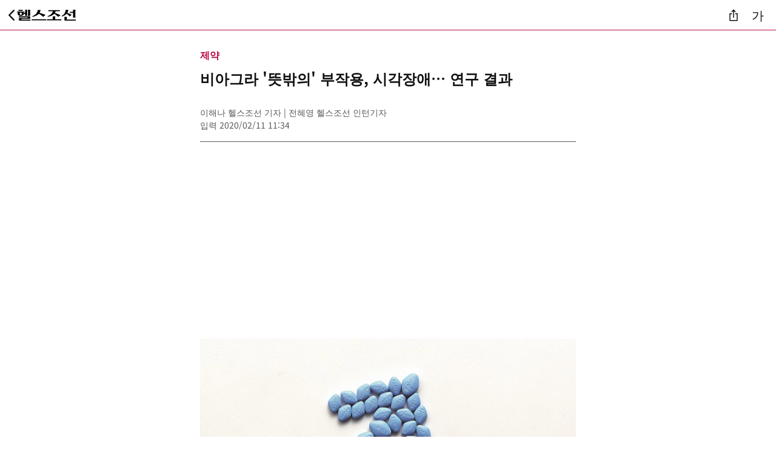

--- FILE ---
content_type: text/html
request_url: https://m.health.chosun.com/svc/news_view.html?contid=2020021101785
body_size: 20870
content:
<!DOCTYPE html>
<html lang="ko">
<head>
  <meta charset="utf-8">
  <meta name="viewport" content="width=device-width, initial-scale=1.0" />
  <title>비아그라 &#39;뜻밖의&#39; 부작용, 시각장애… 연구 결과 - 헬스조선</title>
  <meta name="description" content="..." />
  <meta name="author" content="헬스조선" />
  <link rel="canonical" href="https://m.health.chosun.com/svc/news_view.html?contid=2020021101785" />
  <meta name="robots" content="index,follow,max-image-preview:large" />	
  
  	
	<!-- Open Graph (링크 공유) -->
	<meta property="og:site_name" content="헬스조선"/>
	<meta property="og:type" content="article">
	<meta property="og:title" content="비아그라 &#39;뜻밖의&#39; 부작용, 시각장애… 연구 결과 - 헬스조선">
	<meta property="og:description" content="...">
	<meta property="og:url" content="https://m.health.chosun.com/svc/news_view.html?contid=2020021101785">
	<meta property="og:image" content="http://m.health.chosun.com/site/data/img_dir/2020/02/11/2020021101776_0.jpg">
	
	<link rel="icon" href="https://m.health.chosun.com/images/hfavicon.ico" sizes="any">
	<link rel="shortcut icon" href="https://m.health.chosun.com/images/icon.png" sizes="72x72">
	<link rel="apple-touch-icon" sizes="128x128" href="https://m.health.chosun.com/images/icon3.png">
	<link rel="icon" type="image/png" sizes="72x72" href="https://m.health.chosun.com/images/icon.png">
	<link rel="icon" type="image/png" sizes="64x64" href="https://m.health.chosun.com/images/icon.png">
	<link rel="alternate" type="application/rss+xml" href="https://m.health.chosun.com/rss/healthchosunMobileRss_utf8.xml">
  <!-- Preload Critical CSS -->	
  <link rel="preload" href="/css/m_news_view2.css" as="style" onload="this.onload=null;this.rel='stylesheet'">
  <noscript><link rel="stylesheet" href="/css/m_news_view2.css"></noscript>
	
  <link rel="preload" href="/css/font_google_js.css" as="style" onload="this.onload=null;this.rel='stylesheet'">
  <noscript><link rel="stylesheet" href="/css/font_google_js.css"></noscript>  
	
  <link rel="stylesheet" href="/css/m_base.bundle.min.css">
	
  <!-- Structured Data -->
  <script type="application/ld+json">
	{
	  "@context": "https://schema.org",
	  "@type": "NewsArticle",
	  "mainEntityOfPage": {
		"@type": "WebPage",
		"@id": "https://m.health.chosun.com/svc/news_view.html?contid=2020021101785"
	  },
	  "headline": "비아그라 &#39;뜻밖의&#39; 부작용, 시각장애… 연구 결과",
	  "description": "...",
	  "inLanguage": "ko-KR",
	  "image": [
		"http://m.health.chosun.com/site/data/img_dir/2020/02/11/2020021101776_0.jpg"
	  ],
	  "datePublished": "2020-02-11T11:34+09:00",
	  "author": {
		"@type": "Person",
		"name": "이해나 헬스조선 기자 | 전혜영 헬스조선 인턴기자 "
	  },
	  "publisher": {
		"@type": "Organization",
		"name": "헬스조선",
		"logo": {
		  "@type": "ImageObject",
		  "url": "https://m.health.chosun.com/images/icon3.png",
		  "width": 128,
		  "height": 128
		}
	  }
	}
	</script>
	
	<script type="application/ld+json">
	{
		"@context": "https://schema.org",
		"@type": "NewsMediaOrganization",
		"url": "https://m.health.chosun.com/",
		"name": "헬스조선",
		"alternateName": "Health Chosun",
		"foundingDate":"2005-01-01",
		"description": "건강분야 1위인 ‘당신의 건강 가이드’ 헬스조선이 있습니다.",
		"sameAs": [
			"https://www.youtube.com/user/healthchosun",
			"https://www.facebook.com/healthchosun",
			"https://www.instagram.com/healthchosun/",
			"https://blog.naver.com/h-chosun",
			"https://tv.naver.com/healthchosun",
			"https://x.com/healthchosun_"
		]
	}
	</script> 
	
	<script type="application/ld+json">
	{
	  "@context": "https://schema.org",
	  "@type": "WebSite",
	  "name": "헬스조선",
	  "alternateName": "Health Chosun",
	  "url": "https://m.health.chosun.com/"
	}
	</script>
	
	<script type="application/ld+json">
	{
	  "@context": "https://schema.org",
	  "@type": "BreadcrumbList",
	  "itemListElement": [{
		"@type": "ListItem",
		"position": 1,
		"name": "헬스조선",
		"item": "https://m.health.chosun.com/"
	  },
	  {
		"@type": "ListItem",
		"position": 2,
		"name": "뉴스",
		"item": "https://m.health.chosun.com/article_list/article_list.html"
	  }]
	}
	</script>
	
	<!-- 타블라 -->
	<script type="text/javascript">
	 window._taboola = window._taboola || [];
	  _taboola.push({article:'auto'});
	  !function (e, f, u, i) {
		if (!document.getElementById(i)){
		  e.async = 1;
		  e.src = u;
		  e.id = i;
		  f.parentNode.insertBefore(e, f);
		}
	  }(document.createElement('script'),
	  document.getElementsByTagName('script')[0],
	  '//cdn.taboola.com/libtrc/healthchosun-mobile/loader.js',
	  'tb_loader_script');
	  if(window.performance && typeof window.performance.mark == 'function')
		{window.performance.mark('tbl_ic');}	
	</script>

</head>
<body>
  <header class="M_Header_wrap_sub" role="banner">  
    <div class="top-bar">
      <div class="navigate">
        <a href="javascript:history.back();" class="hc-back" aria-label="뒤로가기">
		  <img src="/img/2023/back_btn.svg" alt="" width="10" height="18" loading="lazy" decoding="async" aria-hidden="true">
		</a>
        <div class="hc-logo">
          <a href="https://m.health.chosun.com/" aria-label="헬스조선 메인 페이지로 이동">
			  <img src="/img/2023/health_sub.svg" alt="" width="97" height="20" decoding="async" aria-hidden="true">			 
		  </a>
        </div>
      </div>
      <div class="actions">
        <button class="btn-icon" type="button" onclick="getArticleURL()" aria-label="기사 공유">
		  <img src="/img/2023/shr_btn.svg" alt="" width="14" height="20" loading="lazy" decoding="async" aria-hidden="true">
		</button>
        <button class="font_size_btn" type="button" aria-label="글자 크기 조절">가</button>
	   </div>
	  </div>
</header>	
	
	  <!-- 링크 복사 글자크기  -->
      <div id="copy-feedback" class="copy-feedback" role="status" aria-live="polite" aria-atomic="true"></div>
	  <div class="font-size-modal" role="dialog" aria-modal="true" aria-labelledby="fontSizeLabel">		  
		  <h2 id="fontSizeLabel">글자크기</h2>	
		  <div>
			<button class="fs-btn fs1" data-no="1" aria-label="가장 작게">가</button>
			<button class="fs-btn fs2" data-no="2" aria-label="조금 작게">가</button>
			<button class="fs-btn fs3" data-no="3" aria-label="기본 크기">가</button>
			<button class="fs-btn fs4" data-no="4" aria-label="조금 크게">가</button>
			<button class="fs-btn fs5" data-no="5" aria-label="가장 크게">가</button>
		  </div>
		  <button aria-label="닫기" class="modal-close">×</button>
		</div>

  <main>
    <article>
		 <header class="arti-header">
		  <span class="category">제약</span>
		  <h1 class="headline">비아그라 &#39;뜻밖의&#39; 부작용, 시각장애… 연구 결과</h1>
		  <div>
			<p class="article_view_info">이해나 헬스조선 기자  | 전혜영 헬스조선 인턴기자 </p>
			<p class="article_date_box">입력 2020/02/11 11:34</p>
		  </div>
		</header>
		<section class="article-body">
			 <!-- 상단  광고
	<div id="banner-top-google" role="region" aria-label="상단 구글 광고" data-ad-placeholder="false" style="min-height: 300px;"></div>
	-->
		<div id="banner-top-google" role="region" aria-label="상단 구글 광고" data-ad-placeholder="false" style="min-height: 300px;">
		<script type="text/javascript" src="https://m.health.chosun.com/js/banner_mid_google.js"></script>
	</div>
	  
		<p class="sub_tit"></p>
		
									<figure class="article-img">
								  <div class="imgwrap" style="">
								  
								  
									<img src="https://m.health.chosun.com/site/data/img_dir/2020/02/11/2020021101776_0.jpg" alt="이미지" fetchpriority="high" decoding="async" loading="eager" width="600" height="508" />
								  </div>
								  										<figcaption class="article_view_cap">발기부전 치료약 비아그라의 부작용으로 시각 장애가 나타날 수 있다는 연구 결과가 나왔다./사진=헬스조선 DB</figcaption>
										
								</figure>								
								
								<!-- br -->
										<!-- br -->
					
	<p>발기부전 치료약 비아그라의 부작용으로 시각장애가 나타날 수 있다는 연구 결과가 나왔다.</p><p>터키 두냐고즈 아다나 병원 연구팀은 비아그라의 주성분인 신데나필의 부작용으로 병원을 방문한 17명의 남성을 조사했다. 이들은 실데나필의 최고 복용량 100mg을 복용한 후 동공이 비정상적으로 팽창하고, 밝은 빛에 예민해졌으며, 시력이 흐려지거나 색맹 증상을 보였다. 17명의 환자 모두 21일 이내에 증상이 호전됐다.</p><p>비아그라는 인산체테라아제5(PDE5)라는 효소를 억제해 혈관을 넓히고 성기를 포함한 몸 주위의 혈류를 활성화해 남성의 발기부전 치료약으로 사용된다. 그러나 연구팀에 따르면 이 약은 빛을 시각 신호로 변환시키는 인광체테라아제6(PDE6) 효소까지 억제해 시각장애를 유발할 수 있다.</p><p>연구를 주도한 취니트 카라르슬란 박사는 &quot;많은 남성이 발기부전 치료를 위해 처방전 없이 비아그라를 복용하는 경우가 많다&quot;며 &quot;그러나 비아그라는 의사의 통제 하에 권장 복용량에 따라 사용해야 한다&quot;고 말했다.</p><p>이번 연구는 신경학계 저널 '프론티어(Frontiers)'에 최근 게재됐다.</p><br><br><div id="content-mid-ad" role="region" aria-label="본문 중간 광고" data-ad-placeholder="false"><script type='text/javascript' src='/js/2024/content_mid_ad.js'></script></div><br>		
        
      </section>
    </article>
	
	<!-- script type="text/javascript" src="https://m.health.chosun.com/js/banner_rt_google.js"></script -->
	
	  <!-- 관련기사 -->
	  <section class="related-articles" aria-label="관련기사">
		<h2 class="cc_title"><span class="h2-1">관련기사</span></h2>
		<ul>
		
			
	 							  <li>
					<a href="/svc/news_view.html?contid=2013070402662" class="related-link">
					  <i class="rl_ranking">·</i>
					  <div class="ed_content">
						<p class="ed_txt">시각장애 딛고 수영선수 된 고등학생, 조기에 발견했다면…</p>
					  </div>
					</a>
				  </li>
			  			
			
			<script src="//io1.innorame.com/imp/bGp6JAwqj9eD.script"></script><!-- 이디엘 광고 -->
		</ul>
	</section>	
	<!-- div id="banner-top-google" role="region" aria-label="상단 구글 광고" data-ad-placeholder="false" style="min-height: 300px;">
		<script type="text/javascript" src="https://m.health.chosun.com/js/banner_mid_google.js"></script>
	</div -->
	
  <script type="text/javascript" src="/js/2025/right_rank_utf8.js"></script>
  
	<!--타블라 -->  
	<div id="taboola-below-article-limited-feed"></div>
	<script type="text/javascript">
	  window._taboola = window._taboola || [];
	  _taboola.push({
		mode: 'alternating-thumbnails-a',
		container: 'taboola-below-article-limited-feed',
		placement: 'Below Article Limited Feed',
		target_type: 'mix'
	  });
	</script>
 
  </main>
<!-- 헬스조선 서비스 삭제 -->
	
<footer class="M_footer" role="contentinfo">
		
	  <div class="M_footer_section">
		<div class="health_logo m_healthchosun">
		  <img src="/img/2025/footer_logo.webp" alt="헬스조선 하단 로고" width="161" height="48" loading="lazy" decoding="async">
		</div>
	  </div>

	  <div class="M_footer_sns" aria-label="헬스조선 소셜미디어 링크">
		<p class="h-p2-2">헬스조선을 만나는 또다른 방법</p>
		<div class="sns_list" role="group" aria-label="헬스조선 소셜미디어">
		  <a href="https://www.facebook.com/healthchosun" target="_blank" rel="noopener" aria-label="헬스조선 페이스북">
			<img src="/img/sns_facebook.svg" alt="페이스북" width="38" height="38" loading="lazy" decoding="async">
		  </a>
		  <a href="https://www.youtube.com/user/healthchosun" target="_blank" rel="noopener" aria-label="헬스조선 유튜브">
			<img src="/img/sns_youtube.svg" alt="유튜브" width="38" height="38" loading="lazy" decoding="async">
		  </a>
		  <a href="https://blog.naver.com/h-chosun/" target="_blank" rel="noopener" aria-label="헬스조선 네이버블로그">
			<img src="/img/m_sns_blog_50.svg" alt="네이버블로그" width="38" height="38" loading="lazy" decoding="async">
		  </a>
		  <a href="http://pf.kakao.com/_kqurV/friend" target="_blank" rel="noopener" aria-label="헬스조선 카카오채널">
			<img src="/img/2023/m_kakaos.svg" alt="카카오채널" width="38" height="38" loading="lazy" decoding="async">
		  </a>
		  <a href="https://tv.naver.com/healthchosun" target="_blank" rel="noopener" aria-label="헬스조선 네이버TV">
			<img src="/img/sns_navertv.svg" alt="네이버TV" width="38" height="38" loading="lazy" decoding="async">
		  </a>
		</div>
	  </div>

	  <nav class="M_footer_menu" aria-label="회사 관련 및 제보 메뉴">
		<ul class="menu_list">
		  <li><a href="http://company.healthchosun.com/" target="_blank" rel="noopener">회사소개</a></li>
		  <li><a href="https://members.chosun.com/cms_user/privacy/web/index.jsp" target="_blank" rel="noopener">개인정보처리방침</a></li>
		  <li><a href="https://m.health.chosun.com/member/teenager.html">청소년보호정책</a></li>
		  <li><a href="https://company.healthchosun.com/?page_id=2411" target="_blank" rel="noopener">컨텐츠구매</a></li>
		  <li><a href="https://docs.google.com/forms/d/e/1FAIpQLSdJPfwMdocTRM-cvzsyD73y76dyxwysLbymd3E4OrPLX8IvSA/viewform" target="_blank" rel="noopener">뉴스제보</a></li>
		</ul>
	  </nav>

	  <div class="M_footer_copy" aria-label="사이트 정보 및 푸터 유틸리티 링크">
		<ul class="copy_list">
		  <li><a href="javascript:goPcUrl()">PC버전</a></li>
		  <li><a href="#top">맨위로 ↑</a></li>
		  <li><a href="https://m.health.chosun.com/rss/healthchosunMobileRss.xml" target="new">최신뉴스(RSS)</a></li>
		  <li><a href="/sitemap.html">전체 서비스 보기</a></li>
		</ul>
		<div><small class="f-g-1">&copy; HEALTHCHOSUN.COM All rights reserved</small></div>
	  </div>
</footer>
<!-- 광고 Lazy 삽입 스크립트 (광고 위반 없음)-->	
<script>
document.addEventListener("DOMContentLoaded", () => {

  // 광고 스크립트 lazy 삽입 함수
  function lazyLoadAdScript(targetId, scriptSrc) {
    const target = document.getElementById(targetId);
    if (!target) return;

    if ("IntersectionObserver" in window) {
      const observer = new IntersectionObserver(entries => {
        entries.forEach(entry => {
          if (entry.isIntersecting) {
            const script = document.createElement("script");
            script.src = scriptSrc;
            script.async = true;
            script.crossOrigin = "anonymous";
            document.head.appendChild(script);
            observer.unobserve(entry.target);
          }
        });
      });
      observer.observe(target);
    } else {
      // Fallback for older browsers
      const script = document.createElement("script");
      script.src = scriptSrc;
      script.async = true;
      script.crossOrigin = "anonymous";
      document.head.appendChild(script);
    }
  }

  // 광고 스크립트 lazy 삽입
  //lazyLoadAdScript("banner-top-google", "https://m.health.chosun.com/js/2025/banner_top_google_js.js");
  //lazyLoadAdScript("content-mid-ad", "https://m.health.chosun.com/js/2025/content_mid_ad_js.js");  
});
</script>


<!-- 해당 페이지 링크 복사 -->
<script>
function getArticleURL() {
  const url = location.href;

  if (navigator.clipboard && window.isSecureContext) {
    navigator.clipboard.writeText(url)
      .then(() => showCopyFeedback("기사가 복사되었습니다."))
      .catch(() => fallbackCopy(url));
  } else {
    fallbackCopy(url);
  }
}

function fallbackCopy(text) {
  const textarea = document.createElement("textarea");
  textarea.value = text;
  textarea.style.position = "fixed";
  textarea.style.top = "-1000px";
  document.body.appendChild(textarea);
  textarea.select();
  try {
    document.execCommand("copy");
    showCopyFeedback("기사가 복사되었습니다.");
  } catch (e) {}
  document.body.removeChild(textarea);
}

function showCopyFeedback(msg) {
  const el = document.getElementById("copy-feedback");
  if (!el) return;
  el.textContent = msg;
  el.classList.add("visible");
  setTimeout(() => el.classList.remove("visible"), 2000);
}
</script>

<!-- 폰트 사이즈 선택한 사이즈 유지를 위한 쿠키 -->
<script>
// 쿠키에서 값 가져오기
function getCookie(name) {
  const value = document.cookie.match('(^|;)\\s*' + name + '\\s*=\\s*([^;]+)');
  return value ? value.pop() : null;
}

// 쿠키 설정하기
function setCookie(name, value, days) {
  const expires = new Date();
  expires.setDate(expires.getDate() + days);
  document.cookie = name + '=' + value + ';path=/;expires=' + expires.toUTCString() + ';';
}
</script>
<!-- 폰트 사이즈 기존 jquery의존에서 변경 -->
<script>
document.addEventListener('DOMContentLoaded', () => {
  const modal = document.querySelector('.font-size-modal');
  const openBtn = document.querySelector('.font_size_btn');
  const closeBtn = document.querySelector('.modal-close');
  const articleBody = document.querySelector('.article-body');
  const sizeButtons = modal.querySelectorAll('.fs-btn');
  const fontSizes = ['14px', '16px', '18px', '20px', '22px'];

  // 쿠키 값 불러와서 초기 폰트 설정
  const savedSize = getCookie("a_font_s");
  const savedNo = getCookie("a_font_on");

  if (savedSize) {
    articleBody.style.fontSize = savedSize + 'px';
    document.querySelector(`.fs-btn[data-no="${savedNo}"]`)?.classList.add("on");
  }

  // 열기
  openBtn.addEventListener('click', () => {
    modal.classList.add('visible');
    modal.querySelector('button').focus();
  });

  // 닫기
  closeBtn.addEventListener('click', () => {
    modal.classList.remove('visible');
    openBtn.focus();
  });

  // ESC 닫기
  document.addEventListener('keydown', (e) => {
    if (e.key === 'Escape' && modal.classList.contains('visible')) {
      modal.classList.remove('visible');
      openBtn.focus();
    }
  });

  // 글자 크기 선택
  sizeButtons.forEach((btn, index) => {
    btn.addEventListener('click', () => {
      articleBody.style.fontSize = fontSizes[index];
      sizeButtons.forEach(b => b.classList.remove('on'));
      btn.classList.add('on');
      setCookie("a_font_s", parseInt(fontSizes[index]), 1);
      setCookie("a_font_on", index + 1, 1);
      modal.classList.remove('visible');
      openBtn.focus();
    });
  });
});
</script>
<!-- 이미지 사이즈  CLS(누적 레이아웃 이동)-->
<script>
document.addEventListener("DOMContentLoaded", () => {
  // 모든 기사 이미지 figure 태그 를 찾음
  const figures = document.querySelectorAll("figure.article-img");

  figures.forEach(figure => {
    const img = figure.querySelector("img");            // 이미지 요소 선택
    const wrapper = figure.querySelector(".imgwrap");   // 이미지 래퍼(div) 선택

    if (!img || !wrapper) return; // 이미지나 래퍼가 없으면 건너뜀

    // aspect-ratio 설정 
    const setAspectRatio = () => {
      // 우선 width/height 속성에서 값 가져오고, 없으면 naturalWidth/Height 사용
      const width = parseInt(img.getAttribute("width"), 10) || img.naturalWidth;
      const height = parseInt(img.getAttribute("height"), 10) || img.naturalHeight;

      // 유효한 값이 있을 경우에만 aspect-ratio 설정
      if (width > 0 && height > 0) {
        wrapper.style.aspectRatio = `${width} / ${height}`;
      }
    };

     // 이미지가 이미 로드되었고 naturalWidth도 있다면 즉시 설정
    if (img.complete && img.naturalWidth > 0) {
      setAspectRatio();
    } else {
      // 이미지가 아직 로드되지 않았거나 크기 정보가 없는 경우, load 이벤트로 대기
      img.addEventListener("load", setAspectRatio);
    }
  });
});
</script>
<script type="text/javascript" src="/js/2023/common_script_utf8.js"></script>
<script type="text/javascript" src="/js/2025/redirect_utf8.js"></script>

<!--타블라-->
<script type="text/javascript">
	window._taboola = window._taboola || [];
	_taboola.push({flush: true});
</script>
  
</body>
	

</html>


--- FILE ---
content_type: text/html; charset=utf-8
request_url: https://www.google.com/recaptcha/api2/aframe
body_size: 267
content:
<!DOCTYPE HTML><html><head><meta http-equiv="content-type" content="text/html; charset=UTF-8"></head><body><script nonce="kDSkFDvqq_sSk8yJgt44gQ">/** Anti-fraud and anti-abuse applications only. See google.com/recaptcha */ try{var clients={'sodar':'https://pagead2.googlesyndication.com/pagead/sodar?'};window.addEventListener("message",function(a){try{if(a.source===window.parent){var b=JSON.parse(a.data);var c=clients[b['id']];if(c){var d=document.createElement('img');d.src=c+b['params']+'&rc='+(localStorage.getItem("rc::a")?sessionStorage.getItem("rc::b"):"");window.document.body.appendChild(d);sessionStorage.setItem("rc::e",parseInt(sessionStorage.getItem("rc::e")||0)+1);localStorage.setItem("rc::h",'1768428278591');}}}catch(b){}});window.parent.postMessage("_grecaptcha_ready", "*");}catch(b){}</script></body></html>

--- FILE ---
content_type: text/css
request_url: https://m.health.chosun.com/css/m_news_view2.css
body_size: 4589
content:
main {
	padding-top: 50px; 
}
/* Layout */
article {
  display: flex;
  flex-direction: column;
  max-width: 660px;
  margin: 0 auto;
  padding: 0 20px;
}

article .arti-header {
  display: flex;
  flex-direction: column;
  padding-bottom: 16px;
  border-bottom: solid 1px var(--gray-dark);
}

article .arti-header .category {
  color: var(--primary);
  font-size: 16px;
  font-weight: 700;
  line-height: normal;
  padding-top: 28px;
  margin-bottom: 8px;
}

article .arti-header h1.headline {
  color: var(--black);
  font-size: 24px;
  font-weight: 700;
  line-height: normal;
  min-height: 36px;
}

article .arti-header div {
  display: flex;
  flex-direction: column;
  padding-top: 28px;
}

article .arti-header div p {
  color: var(--gray-dark);
  font-size: 14px;
  font-weight: 400;
  line-height: normal;
}
article .sub_tit {
    position: relative;
    line-height: 28px;
    border-left: 3px solid #bc0943;
    font-weight: 500;
    color: #333333;
    height: 100%;
    padding-bottom: 0;
    padding: 0 0px;
    padding-left: 12px;
    margin: 24px 0px;
}
.article-img {
  width: 100%;
  max-width: 100%;
  display: flex;
  flex-direction: column;
  padding: 20px 0;
}

.article-img .imgwrap {
   width: 100%;
  max-width: 100%;
  display: block;
  overflow: hidden;
}
.article-img img {
  width: 100%;
  height: auto;
  display: block;
}

.article-img figcaption {
  font-size: 13px;
  color: var(--gray-dark);
  margin-top: 4px;
  text-align: left;
  width: 100%;
}

.article-img figcaption.article_view_cap {
  font-size: 13px;
  color: var(--gray-dark);
  margin-top: 4px;
  text-align: left;
  width: 100%;
}
.article-img figcaption.article_view_mid {
  font-size: 13px;
  color: var(--gray-dark);
  margin-top: 4px;
  text-align: center;
  width: 100%;
}
/* ���� �ڸ� Ȯ�� (CLS) */
article .ad-placeholder {
  min-width: 350px;
  min-height: 250px;
  background-color: var(--ad-bg-color);
  border: 1px dashed var(--light-gray);
  margin: 2rem 0;
}

/* ------------------------------
   ���ñ��
------------------------------ */
.related-articles {
  margin-top: 40px;
  padding: 0px 20px;
  border-top: 1px solid var(--soft-gray);
}

.cc_title {
  color: var(--black);
    font-size: 21px;
    font-weight: 900;
    padding: 18px 0px;
}

.related-articles ul {
    list-style: none;
    padding: 0;
    margin: 0;
	display: flex;
	flex-direction: column;
	gap: 8px;
}
.related-articles li {
  display: flex;
  padding: 0px 0;
}

.related-link {
  display: flex;	
  align-items: center;
  text-decoration: none;
  color: inherit;  
  gap: 8px;
}

.related-link .rl_ranking {
  font-size: 20px;
}

.ed_content {
  flex: 1;
}

.ed_txt {
  display: -webkit-box;
    text-overflow: ellipsis;
    -webkit-line-clamp: 1;
    -webkit-box-orient: vertical;
    color: #333;
    font-size: 18px;
    font-style: normal;
    font-weight: 400;
    line-height: normal;
	overflow: hidden;	
}

/* ================================
  Ǫ�� ���� ���� �� ��� ����
================================ */
.hranking {
  width: 100%;
  margin-top: 40px;
  padding: 0;
  box-sizing: border-box;
  border-top: 3px solid var(--black); /* was --ranking-border */
}

.ra_head {
  color: var(--black); /* was --ranking-text */
  font-size: 21px;
  font-weight: 900;
  padding: 18px 20px; /* was var(--ranking-padding) */
  border-bottom: 1px solid var(--light-gray); /* was --ranking-border-sub */
}

.ranking_list {
  padding-top: 1px;
  margin-bottom: 35px;
}

.ranking_list .rl_item {
  display: flex;
  align-items: center;
  width: 100%;
  height: 85px;
  padding: 0 20px; 
  border-bottom: 1px solid var(--soft-gray); 
}

.ranking_list .rl_link_end {
  display: flex;
  gap: 16px;
  align-items: center;
  width: 100%;
  text-decoration: none;
}

.ranking_list .rl_ranking {
  flex-shrink: 0;
  width: 26px;
  font-size: 42px; 
  color: var(--black); 
  font-weight: 500;
  text-align: center;
  line-height: 1;
  font-style: normal;
}

.ranking_list .rl_content {
  margin-left: 16px;
  flex-grow: 1;
  line-height: normal;
}

.ranking_list .rl_txt {
  display: -webkit-box;
  overflow: hidden;
  -webkit-box-orient: vertical;
  -webkit-line-clamp: 2;
  font-size: 19px;
  font-weight: 400;
  color: var(--black);
  line-height: 1.4;
}

/* ���� ���� ���� ���� */
.ranking_list .four,
.ranking_list .five {
  color: var(--gray);
}

.ad-placeholder {
  display: block;
  width: 100%;
  margin: 16px 0;
}
 .adsbygoogle {
    display: block;
  }

--- FILE ---
content_type: application/javascript
request_url: https://m.health.chosun.com/js/2023/common_script_utf8.js
body_size: 4539
content:
//내부 사용코드 , 구글분석기랑 관계없음 (js/common.jsp 에 있는 내용 가져온 1줄)
var navAgent = navigator.userAgent.toLowerCase();


//조선일보 추가
  (function(i,s,o,g,r,a,m){i['GoogleAnalyticsObject']=r;i[r]=i[r]||function(){
  (i[r].q=i[r].q||[]).push(arguments)},i[r].l=1*new Date();a=s.createElement(o),
  m=s.getElementsByTagName(o)[0];a.async=1;a.src=g;m.parentNode.insertBefore(a,m)
  })(window,document,'script','//www.google-analytics.com/analytics.js','ga');

  ga('create', 'UA-24648425-1', 'auto',{'name':'health_old'});
  ga('require', 'displayfeatures');
  ga('require', 'linkid', 'linkid.js');
  ga('health_old.send', 'pageview');


 // ga('create', 'UA-58940796-6', 'auto');
 // ga('require', 'displayfeatures');
 // ga('require', 'linkid', 'linkid.js');
 // ga('send', 'pageview');

 // ga('create', 'UA-58940796-24', 'auto',{'name':'chosun_total'});
 // ga('require', 'displayfeatures');
 // ga('require', 'linkid', 'linkid.js');
 // ga('chosun_total.send', 'pageview');


//document.write(" <script> ");
window.dataLayer = window.dataLayer || []; 
function gtag(){dataLayer.push(arguments);} 

gtag('consent', 'default', { 
  'ad_storage': 'granted', 
  'ad_user_data': 'granted', 
  'ad_personalization': 'granted', 
  'analytics_storage': 'granted' 
 }); 
//document.write(" </script> ");


  document.write("	<script async src='https://www.googletagmanager.com/gtag/js?id=G-QE1MK6ZD2Y'></script> ");
  window.dataLayer = window.dataLayer || [];
  function gtag(){dataLayer.push(arguments);}
  gtag('js', new Date());

  gtag('config', 'G-QE1MK6ZD2Y');


	
	/* 지선 추가 */
	function mainNav() {
		  $("#demo").attr("data-expand","");		  
	}
	function mainNav2() {
		  $("#demo").removeAttr("data-expand");
	}	
	
	

function Trim(str)
{
    str = str.replace(/^\s*/,'').replace(/\s*$/, ''); 
    return str;
}

function Trim2(st)
{
	while(st && st.indexOf(" ") == 0) st = st.substring(1);
	while(st && st.lastIndexOf(" ") == st.length - 1) st = st.substring(0, st.length -1);
	
	return st
}

function isImageFile(attachfile)
{
	if (attachfile.match(/.jpg|.jpeg|.gif|.bmp$/i))
		return true;
	else
		return false;
}

function C_CheckSpecialChar(str)
{
	var bRet = true;
	var sSpChar = "'\"&%";
	var i ; 
	for( i=0; i < str.length; i++ )  
	{
		if(sSpChar.indexOf(str.substring(i, i+1)) >= 0) {
			bRet = false;
			break ; 
		}
	}

	return bRet;
}

function C_CheckChar(obj)
{
	var str = obj.value;
	if(!C_CheckSpecialChar(str)) {
		alert("특수문자 ',\",&,% 는 사용할 수 없습니다.");
		obj.value = obj.value.substring(0, obj.value.length-1);
		obj.focus();
	}
}

function IsValidLastDay(Year, Mon, Day) 
{
	var Days_in_Month = new Array(31, 28, 31, 30, 31, 30, 31, 31, 30, 31, 30, 31);  
	
	if ((Year % 400 == 0) || ((Year % 4 == 0) && (Year % 100 != 0))) {
		Days_in_Month[1] = 29;
	}
	
	if(Day > Days_in_Month[Mon - 1])
		return false;
		
	return true;
}

function IsValidEmailAddr2(sAddr)
{
	var nLen = sAddr.length;
	var idxFst = sAddr.indexOf("@");
	var idxLst = sAddr.lastIndexOf("@");
	var idxFstDot = sAddr.indexOf(".");
	var idxLstDot = sAddr.lastIndexOf(".");
	var idxSpc = sAddr.indexOf(" ");
	
	if(	(idxFst < 1) || 				// @test.com
		(idxFst != idxLst) || 			// aa@bbb@cc.com
		(idxFstDot < idxFst) || 		// aa.bb@ccc.com
		((nLen - idxLstDot) <= 2) || 	// aaa@bbb., aaa@bbb.c
		(idxSpc != -1)) 				// aaa bb@ccc.com
		return false;
	else
		return true; 
}

function IsValidEmailAddr(str)
{
        // 아이디 첫글자는 영문자 나머지는 영문자 또는 숫자
        // 도메인과 아이디는 @으로 구분된다
        // 도메인명에는 영문자와 숫자만이 올 수 있으며 두번째 부터는 점(.) 이후에 영문자와 숫자가 온다
        if ( ! /^[a-zA-Z0-9][a-zA-Z0-9\-]+[@][a-zA-Z0-9\-]+([.][a-zA-Z0-9\-]+)+$/.test(str) ) {
            return false;
        } else {
            return true;
        }
}

function IsValidUserID(str)
{
        // 아이디 첫글자는 영문자 나머지는 영문자 또는 숫자. 최소 4자 이상이다.
        if ( ! /^[a-zA-Z][a-zA-Z0-9\-]{3,}$/.test(str) ) {
            return false;
        } else {
            return true;
        }
}

function IsValidPasswd(str)
{
        // 비밀번호 첫글자는 영문자 나머지는 영문자 또는 숫자. 최소 4자 이상이다.
        if ( ! /^[a-zA-Z0-9]{4,}$/.test(str) ) {
            return false;
        } else {
            return true;
        }
}


--- FILE ---
content_type: application/javascript
request_url: https://m.health.chosun.com/js/2025/redirect_utf8.js
body_size: 6928
content:
var m_hostName = window.location.hostname;
var m_href = window.location.href;
var m_host = window.location.host;
var m_port = window.location.port;
var m_pathname = window.location.pathname;
var m_search = window.location.search;
var m_protocoal = window.location.protocol;

var pcVersionUrl="";
var mFileName="";
var mDir = m_pathname.split('/');


	var m_pathname = window.location.pathname;
	var b=m_pathname.split('/'); 
	var mFileName=b[b.length-1].split('.')[0].split('html'); 

  var ori_url = window.location.search ;
	
	//alert(window.location.pathname  );
	//alert(mDir[1]);
	//alert(mFileName[0]);
	//alert(ori_url);

switch(mDir[1])
{
	  
	case 'bestdoctor':
      mBestdoctor(mFileName[0]);
      break;

   case 'svc':
      mSvc(mFileName[0]);
      break;
   case 'news':
      mNews(mFileName[0]);
      break;
   case 'column':
   		mColumn(mFileName[0]);
      break;
   case 'counseling':
   		mCounseling(mFileName[0]);
      break;
  case 'article':
      mSvc(mFileName[0]);
      break;

  case 'health_book':
      mHealthbook(mFileName[0]);
      break;

   default:
     pcVersionUrl="https://health.chosun.com/";
      
}


function mHealthbook(n) {
	
	switch(n)
	{
	  
   case 'health_book_main':

	   if(ori_url =="")
		{
			pcVersionUrl="https://health.chosun.com/health_book/index.jsp";
		}
		else
		{
			pcVersionUrl="https://health.chosun.com/health_book/book_list.jsp" +ori_url;
		}
		      
    		  break;

	case 'health_book_view':
		      pcVersionUrl="https://health.chosun.com/health_book/sub_book.jsp" +ori_url ;
    		  break;

   default:
     			pcVersionUrl="https://health.chosun.com/health_book/index.jsp";
      
	}	
	
}

function mBestdoctor(n) {
	
	switch(n)
	{
	  
   case 'bestdoctor_main':
		      pcVersionUrl="https://health.chosun.com/bestdoctor/";
    		  break;

	case 'bestdoctor_list':
		      pcVersionUrl="https://health.chosun.com/bestdoctor/bestdoctor_list.jsp" +ori_url ;
    		  break;
	
	case 'bestdoctor_view':
		      pcVersionUrl="https://health.chosun.com/bestdoctor/bestdoctor_detail_view.jsp" +ori_url ;
    		  break;

	case 'opendoctor':
		      pcVersionUrl="https://health.chosun.com/bestdoctor/kinddoctor.html" ;
    		  break;

	case 'kinddoctor':
		      pcVersionUrl="https://health.chosun.com/bestdoctor/opendoctor.html" ;
    		  break;

   default:
     			pcVersionUrl="https://health.chosun.com/bestdoctor/";
      
	}	
	
}


function mSvc(n) {
	switch(n)
	{ 

   case 'news_view':
					var b=m_search.split('/'); 
					var m_id=b[b.length-1].split('&')[0].split('='); 

  				var startSeq = m_id[1];
  				var dirYear = startSeq.substring(0, 4);
  				var dirMonth = startSeq.substring(4, 6);
  				var dirDay = startSeq.substring(6, 8);
  				pcVersionUrl="http://health.chosun.com/site/data/html_dir/"+dirYear+"/"+dirMonth+"/"+dirDay+"/"+m_id[1]+".html"
          break;

	 case 'article':
					var b=m_search.split('/'); 
					var m_id=b[b.length-1].split('&')[0].split('='); 

  				var startSeq = m_id[1];
  				var dirYear = startSeq.substring(0, 4);
  				var dirMonth = startSeq.substring(4, 6);
  				var dirDay = startSeq.substring(6, 8);
  				pcVersionUrl="http://health.chosun.com/site/data/html_dir/"+dirYear+"/"+dirMonth+"/"+dirDay+"/"+m_id[1]+".html"
          break;

   case 'news_list':
		      pcVersionUrl="https://health.chosun.com/list.html?catid=1&page=1";
    		  break;

   default:
     			pcVersionUrl="https://health.chosun.com/";
      
	}	
	
}


function mNews(n) {
	
	switch(n)
	{
	  
   case 'news_view':
  				pcVersionUrl="https://health.chosun.com/news/dailynews_view.jsp"+m_search;
          break;

   case 'news_list':
		      pcVersionUrl="https://health.chosun.com/news/dailynews_list.jsp"+m_search;
    		  break;

   case 'healthavi_view':
  				pcVersionUrl="https://health.chosun.com/news/healthavi_view.jsp"+m_search;
          break;

   default:
     			pcVersionUrl="https://health.chosun.com/";
      
	}	
	
}





function mColumn(n) {
	
	switch(n)
	{
	  
   case 'column_main_2015':
		      pcVersionUrl="https://health.chosun.com/submain/column_main.html";
    		  break; 
	
	case 'column_group_2015':
		      pcVersionUrl="https://health.chosun.com/healthyLife/column_list.jsp" + m_search;
    		  break; 

	case 'column_view_2015':
		      pcVersionUrl="https://health.chosun.com/healthyLife/column_view.jsp" + m_search;
    		  break; 
	
	case 'column_view_2023':
				  pcVersionUrl="https://health.chosun.com/healthyLife/column_view.jsp" + m_search;
				  break; 
		
		case 'column_view':
				  pcVersionUrl="https://health.chosun.com/healthyLife/column_view.jsp" + m_search;
				  break; 
    		  
    		  
   default:
     			pcVersionUrl="https://health.chosun.com/";
      
	}	
	
}

/*
function mCounseling(n) {
	
	switch(n)
	{
	  
   case 'counseling':
  				pcVersionUrl="https://health.chosun.com/submain/counseling.html"+m_search;
          break;

   case 'deptlist':
		      pcVersionUrl="https://health.chosun.com/counseling/deptlist.jsp"+m_search;
    		  break;
    		  
   case 'column_list':
		      pcVersionUrl="https://health.chosun.com/healthyLife/column_list.jsp"+m_search;
    		  break;    		  

   case 'deptview':
		      pcVersionUrl="https://health.chosun.com/counseling/deptview.jsp"+m_search;
    		  break; 

   case 'counseling_main_2015':
		      pcVersionUrl="https://health.chosun.com/submain/counseling.html";
    		  break; 

   case 'counseling_view_2015':
		      pcVersionUrl="https://health.chosun.com/counseling/deptview.jsp" + ori_url;
    		  break; 
    		  
   default:
     			pcVersionUrl="https://health.chosun.com/";
      
	}	
	
}
*/


function SetCookie(cKey, cValue)
{
    var date = new Date();
    var validity = 2;
    date.setDate(date.getDate() + validity);
    
    //document.cookie = cKey + '=' + escape(cValue) + ';expires=' + date.toGMTString() + ';path=/;domain=health.chosun.com;';    
    document.cookie = cKey + '=' + escape(cValue) + ';expires=0;path=/;domain=health.chosun.com;';    
}

function DelCookie(cKey) {
    var date = new Date(); // 오늘 날짜 
    var validity = -1;
    date.setDate(date.getDate() + validity);
    document.cookie =
          cKey + "=;expires=" + date.toGMTString();
}



function GetCookie(cKey) {
    var allcookies = document.cookie;
     //alert(allcookies);  
    var cookies = allcookies.split("; ");
    for (var i = 0; i < cookies.length; i++) {
        var keyValues = cookies[i].split("=");
        if (keyValues[0] == cKey) {
            return unescape(keyValues[1]);
        }
    }
    return "";
}



function goPcUrl() {
	//모바일 pc버전 고정을 위해서 쿠키를 남긴다
  SetCookie('mobileHealthChosun_key','pcVersionCookie');
	location.href = pcVersionUrl; 
}
